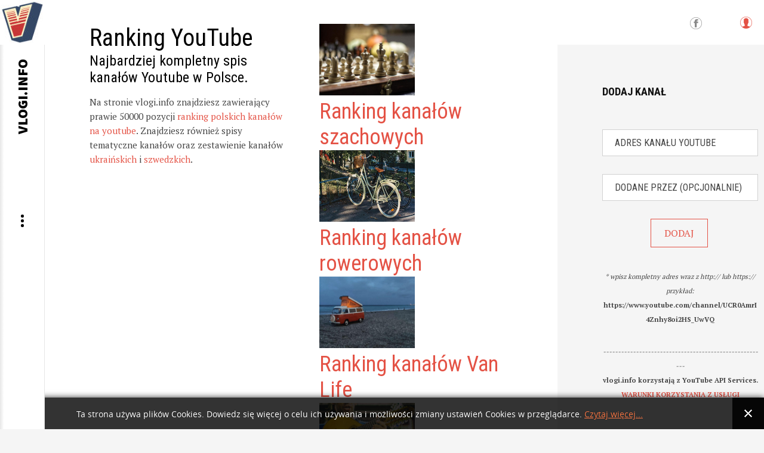

--- FILE ---
content_type: text/html; charset=utf-8
request_url: https://vlogi.info/kanal/1059777/daniel-wojtacha
body_size: 10155
content:
<!DOCTYPE html>
<html prefix="og: http://ogp.me/ns#" lang="pl-pl">
<head>
		    		<meta name="viewport" content="width=2000">
	    <base href="https://vlogi.info/kanal/1059777/daniel-wojtacha" />
	<meta http-equiv="content-type" content="text/html; charset=utf-8" />
	<meta name="keywords" content="youtube, ranking, spis, polski youtube, kanał, YT, kanał youtube" />
	<meta name="robots" content="index, follow, max-image-preview:large" />
	<meta name="author" content="pani Obserwator" />
	<meta property="og:url" content="https://vlogi.info/kanal/1059777/daniel-wojtacha" />
	<meta property="og:type" content="article" />
	<meta property="og:title" content="Daniel Wojtacha" />
	<meta property="og:description" content="Daniel WojtachaDane z symbolem &amp;#34;*&amp;#34; są opracowane przez vlogi.info i nie pochodzą z serwisu YouTube.Statystyki kanału Daniel Wojtachaaktualna pozycja w rankingu*: 48004ilość subskrypcji: 1ilość opublikowanych filmów: 1ilość wyświetleń: 17" />
	<meta name="twitter:card" content="summary" />
	<meta name="twitter:title" content="Daniel Wojtacha" />
	<meta name="twitter:description" content="Daniel WojtachaDane z symbolem &amp;#34;*&amp;#34; są opracowane przez vlogi.info i nie pochodzą z serwisu YouTube.Statystyki kanału Daniel Wojtachaaktualna pozycja w rankingu*: 48004ilość subskrypcji: 1ilość..." />
	<meta name="description" content="Daniel WojtachaDane z symbolem &amp;#34;*&amp;#34; są opracowane przez vlogi.info i nie pochodzą z serwisu YouTube.Statystyki kanału Daniel Wojtachaaktualna p..." />
	<meta name="generator" content="Joomla! - Open Source Content Management" />
	<title>Daniel Wojtacha</title>
	<link href="/kanal/1059777/daniel-wojtacha" rel="canonical" />
	<link href="https://vlogi.info/images/vlogi_info_600.png" rel="shortcut icon" type="image/vnd.microsoft.icon" />
	<link href="https://cdnjs.cloudflare.com/ajax/libs/magnific-popup.js/1.1.0/magnific-popup.min.css" rel="stylesheet" type="text/css" />
	<link href="https://cdnjs.cloudflare.com/ajax/libs/simple-line-icons/2.4.1/css/simple-line-icons.min.css" rel="stylesheet" type="text/css" />
	<link href="/templates/gk_writer/css/k2.css?v=2.14" rel="stylesheet" type="text/css" />
	<link href="https://vlogi.info//media/plg_system_info_ciacho/css/style.css" rel="stylesheet" type="text/css" />
	<link href="/media/system/css/modal.css?5fc4b00ec7c69ae98cfbe51254efae11" rel="stylesheet" type="text/css" />
	<link href="https://vlogi.info/templates/gk_writer/css/popovers.css" rel="stylesheet" type="text/css" />
	<link href="https://vlogi.info/templates/gk_writer/css/font-awesome.css" rel="stylesheet" type="text/css" />
	<link href="https://vlogi.info/templates/gk_writer/css/normalize.css" rel="stylesheet" type="text/css" />
	<link href="https://vlogi.info/templates/gk_writer/css/layout.css" rel="stylesheet" type="text/css" />
	<link href="https://vlogi.info/templates/gk_writer/css/joomla.css" rel="stylesheet" type="text/css" />
	<link href="https://vlogi.info/templates/gk_writer/css/system/system.css" rel="stylesheet" type="text/css" />
	<link href="https://vlogi.info/templates/gk_writer/css/template.css" rel="stylesheet" type="text/css" />
	<link href="https://vlogi.info/templates/gk_writer/css/menu.css" rel="stylesheet" type="text/css" />
	<link href="https://vlogi.info/templates/gk_writer/css/gk.stuff.css" rel="stylesheet" type="text/css" />
	<link href="https://vlogi.info/templates/gk_writer/css/style1.css" rel="stylesheet" type="text/css" />
	<link href="https://vlogi.info/templates/gk_writer/css/typography/typography.style1.css" rel="stylesheet" type="text/css" />
	<link href="//fonts.googleapis.com/css?family=PT+Serif:400,700&subset=latin,latin-ext" rel="stylesheet" type="text/css" />
	<link href="//fonts.googleapis.com/css?family=Roboto+Condensed:400,700,300&subset=latin,latin-ext" rel="stylesheet" type="text/css" />
	<link href="//fonts.googleapis.com/css?family=Source+Sans+Pro:900&subset=latin,latin-ext" rel="stylesheet" type="text/css" />
	<link href="https://www.vlogi.info/modules/mod_news_pro_gk5/tmpl/portal_modes/new_news_slider/style.css" rel="stylesheet" type="text/css" />
	<style type="text/css">

                        /* K2 - Magnific Popup Overrides */
                        .mfp-iframe-holder {padding:10px;}
                        .mfp-iframe-holder .mfp-content {max-width:100%;width:100%;height:100%;}
                        .mfp-iframe-scaler iframe {background:#fff;padding:10px;box-sizing:border-box;box-shadow:none;}
                    .childcontent .gkcol { width: 200px; }.paginator {
	/* margin-top: 60px; */
	/* text-align: right; */
	/* padding-right: 25px; */
}

.paginator li {
	display: inline-block;
	/* margin: 0 0 22px 0; */
	/* padding: 0; */
	/* list-style-type: none; */
}

.paginator li a {
	display: inline-block;
	border: 1px solid #e2e2e2;
	text-decoration: none;
	font-size: 13px;
	color: #555;
    width: 26px;
    text-align: center;
    line-height: 24px;
	/* border-radius: 50px; */
}
.paginator li a:hover {
	border:1px solid #e45245;
}
.paginator li.selected a {
	background-color: #e45245;
	color: #fff;
	border: 1px solid #e2e2e2;
}

div.polaroid {
  width: 200px;
  margin-left: 10px;
  margin-right: 10px;
  margin-bottom: 20px;
  background-color: white;
  box-shadow: 0 4px 8px 0 rgba(0, 0, 0, 0.2), 0 6px 20px 0 rgba(0, 0, 0, 0.19);
}

div.polaroid:hover{
    box-shadow: 0 4px 8px 0 #e45245, 0 6px 20px 0 #e45245;
}

div.polaroid img {width: 100%}

div.container {
  text-align: center;
  padding: 10px 20px;
}body,
button,
.button,
input,
select,
textarea,
.itemBody h1, 
.itemBody h2, 
.itemBody h3, 
.itemBody h4, 
.itemBody h5, 
.itemBody h6 { font-family: 'PT Serif', Arial, sans-serif; }
h1,h2,h3,h4,h5,h6,
#aside-menu,
.nspMain,
.gkTabsWrap ol li,
.itemInfo,
.itemInfoBlock,
.itemAdditionalInfo,
#gk-breadcrumb,
sup,
label,
.gkNspPM-PortfolioGrid,
#gk-footer,
#system-message,
select,
textarea,
input[type="text"],
input[type="password"],
input[type="url"],
input[type="email"],
#article-index h3,
.pagination,
#gk-right-helper { font-family: 'Roboto Condensed', Arial, sans-serif; }
#gk-logo-text { font-family: 'Source Sans Pro', Arial, sans-serif; }
.blank { font-family: Arial, Helvetica, sans-serif; }
#gk-bg { max-width: 1920px; }
#gk-right { width: 27%; }
#gk-content { width: 73%; }
.fixed-content #gk-content { max-width: 1401.6px; }
#gk-right-top-bg { left: 73%; }
.fixed-content.no-sidebar #gk-content { max-width: 1920px; }
.fixed-content #gk-right { margin-left: 73%; }

			#nsp-888 .gkItem { width: 300px; }
			@media (max-width: 1240px) {#nsp-888 .gkItem { width: 250px; }}
			@media (max-width: 960px) {#nsp-888 .gkItem { width: 200px; }}
			@media (max-width: 600px) {#nsp-888 .gkItem { width: 150px; }}
		
	</style>
	<script type="application/json" class="joomla-script-options new">{"csrf.token":"161f9d199185273c68f0958d657e28df","system.paths":{"root":"","base":""},"system.keepalive":{"interval":840000,"uri":"\/component\/ajax\/?format=json"}}</script>
	<script src="/media/jui/js/jquery.min.js?5fc4b00ec7c69ae98cfbe51254efae11" type="text/javascript"></script>
	<script src="/media/jui/js/jquery-noconflict.js?5fc4b00ec7c69ae98cfbe51254efae11" type="text/javascript"></script>
	<script src="/media/jui/js/jquery-migrate.min.js?5fc4b00ec7c69ae98cfbe51254efae11" type="text/javascript"></script>
	<script src="https://cdnjs.cloudflare.com/ajax/libs/magnific-popup.js/1.1.0/jquery.magnific-popup.min.js" type="text/javascript"></script>
	<script src="/media/k2/assets/js/k2.frontend.js?v=2.14&sitepath=/" type="text/javascript"></script>
	<script src="/media/jui/js/bootstrap.min.js?5fc4b00ec7c69ae98cfbe51254efae11" type="text/javascript"></script>
	<script src="/media/system/js/mootools-core.js?5fc4b00ec7c69ae98cfbe51254efae11" type="text/javascript"></script>
	<script src="/media/system/js/core.js?5fc4b00ec7c69ae98cfbe51254efae11" type="text/javascript"></script>
	<script src="/media/system/js/mootools-more.js?5fc4b00ec7c69ae98cfbe51254efae11" type="text/javascript"></script>
	<script src="/media/system/js/modal.js?5fc4b00ec7c69ae98cfbe51254efae11" type="text/javascript"></script>
	<script src="https://vlogi.info/templates/gk_writer/js/modernizr.js" type="text/javascript"></script>
	<script src="https://vlogi.info/templates/gk_writer/js/gk.scripts.js" type="text/javascript"></script>
	<script src="https://vlogi.info/templates/gk_writer/js/gk.menu.js" type="text/javascript"></script>
	<script src="https://vlogi.info/templates/gk_writer/js/fitvids.jquery.js" type="text/javascript"></script>
	<script src="https://vlogi.info/templates/gk_writer/js/scrollreveal.js" type="text/javascript"></script>
	<!--[if lt IE 9]><script src="/media/system/js/polyfill.event.js?5fc4b00ec7c69ae98cfbe51254efae11" type="text/javascript"></script><![endif]-->
	<script src="/media/system/js/keepalive.js?5fc4b00ec7c69ae98cfbe51254efae11" type="text/javascript"></script>
	<script src="https://vlogi.info/modules/mod_news_pro_gk5/interface/scripts/engine.jquery.js" type="text/javascript"></script>
	<script src="https://www.vlogi.info/modules/mod_news_pro_gk5/tmpl/portal_modes/new_news_slider/script.jquery.js" type="text/javascript"></script>
	<script type="application/x-k2-headers">
{"Last-Modified": "Sun, 19 Jan 2025 08:42:02 GMT", "ETag": "7330108d0529c1464a7c7740378bda6d"}
	</script>
	<script type="application/ld+json">

                {
                    "@context": "https://schema.org",
                    "@type": "Article",
                    "mainEntityOfPage": {
                        "@type": "WebPage",
                        "@id": "https://vlogi.info/kanal/1059777/daniel-wojtacha"
                    },
                    "url": "https://vlogi.info/kanal/1059777/daniel-wojtacha",
                    "headline": "Daniel Wojtacha",
                    "datePublished": "2015-11-11T11:34:26+00:00",
                    "dateModified": "2025-01-19T08:42:02+00:00",
                    "author": {
                        "@type": "Person",
                        "name": "pani Obserwator",
                        "url": "https://vlogi.info/kanal/autor/495-paniobserwator"
                    },
                    "publisher": {
                        "@type": "Organization",
                        "name": "vlogi.info",
                        "url": "https://vlogi.info/",
                        "logo": {
                            "@type": "ImageObject",
                            "name": "vlogi.info",
                            "width": "",
                            "height": "",
                            "url": "https://vlogi.info/images/vlogi_info_600.png"
                        }
                    },
                    "articleSection": "https://vlogi.info/kanal",
                    "keywords": "youtube, ranking, spis, polski youtube, kanał, YT, kanał youtube",
                    "description": "Daniel WojtachaDane z symbolem &quot;*&quot; są opracowane przez vlogi.info i nie pochodzą z serwisu YouTube.Statystyki kanału Daniel Wojtachaaktualna pozycja w rankingu*: 48004ilość subskrypcji: 1ilość opublikowanych filmów: 1ilość wyświetleń: 17",
                    "articleBody": "Daniel WojtachaDane z symbolem &quot;*&quot; są opracowane przez vlogi.info i nie pochodzą z serwisu YouTube.Statystyki kanału Daniel Wojtachaaktualna pozycja w rankingu*: 48004ilość subskrypcji: 1ilość opublikowanych filmów: 1ilość wyświetleń: 17"
                }
                
	</script>
	<script type="text/javascript">

              function info_cookie(){
                 var exdays = 14;
                 var exdate=new Date();
                 exdate.setDate(exdate.getDate() + exdays);
                 document.cookie = 'info_cookie=1;expires='+exdate.toUTCString();
                 document.getElementById('panel_cookie_dol').style.display='none';             
              }
              window.addEvent('load', function() {
                var cookies = document.cookie.split(';');
                if(!cookies.length)
                  document.getElementById('panel_cookie_dol').style.display='none'; 
               });
         
		jQuery(function($) {
			SqueezeBox.initialize({});
			initSqueezeBox();
			$(document).on('subform-row-add', initSqueezeBox);

			function initSqueezeBox(event, container)
			{
				SqueezeBox.assign($(container || document).find('a.modal').get(), {
					parse: 'rel'
				});
			}
		});

		window.jModalClose = function () {
			SqueezeBox.close();
		};

		// Add extra modal close functionality for tinyMCE-based editors
		document.onreadystatechange = function () {
			if (document.readyState == 'interactive' && typeof tinyMCE != 'undefined' && tinyMCE)
			{
				if (typeof window.jModalClose_no_tinyMCE === 'undefined')
				{
					window.jModalClose_no_tinyMCE = typeof(jModalClose) == 'function'  ?  jModalClose  :  false;

					jModalClose = function () {
						if (window.jModalClose_no_tinyMCE) window.jModalClose_no_tinyMCE.apply(this, arguments);
						tinyMCE.activeEditor.windowManager.close();
					};
				}

				if (typeof window.SqueezeBoxClose_no_tinyMCE === 'undefined')
				{
					if (typeof(SqueezeBox) == 'undefined')  SqueezeBox = {};
					window.SqueezeBoxClose_no_tinyMCE = typeof(SqueezeBox.close) == 'function'  ?  SqueezeBox.close  :  false;

					SqueezeBox.close = function () {
						if (window.SqueezeBoxClose_no_tinyMCE)  window.SqueezeBoxClose_no_tinyMCE.apply(this, arguments);
						tinyMCE.activeEditor.windowManager.close();
					};
				}
			}
		};
		
$GK_TMPL_URL = "https://vlogi.info/templates/gk_writer";

$GK_URL = "https://vlogi.info/";

	</script>
	<link rel="apple-touch-icon" href="https://vlogi.info/images/vlogi_info_600.png">
	<link rel="apple-touch-icon-precomposed" href="https://vlogi.info/images/vlogi_info_600.png">

    <!-- Google tag (gtag.js) -->
<script async src="https://www.googletagmanager.com/gtag/js?id=G-115LVL4ESQ"></script>
<script>
  window.dataLayer = window.dataLayer || [];
  function gtag(){dataLayer.push(arguments);}
  gtag('js', new Date());

  gtag('config', 'G-115LVL4ESQ');
</script>




<link rel="stylesheet" href="https://vlogi.info/templates/gk_writer/css/override.css" />

<!--[if IE 9]>
<link rel="stylesheet" href="https://vlogi.info/templates/gk_writer/css/ie/ie9.css" type="text/css" />
<![endif]-->

<!--[if IE 8]>
<link rel="stylesheet" href="https://vlogi.info/templates/gk_writer/css/ie/ie8.css" type="text/css" />
<![endif]-->

<!--[if lte IE 7]>
<link rel="stylesheet" href="https://vlogi.info/templates/gk_writer/css/ie/ie7.css" type="text/css" />
<![endif]-->

<!--[if lte IE 9]>
<script type="text/javascript" src="https://vlogi.info/templates/gk_writer/js/ie.js"></script>
<![endif]-->

<!--[if (gte IE 6)&(lte IE 8)]>
<script type="text/javascript" src="https://vlogi.info/templates/gk_writer/js/respond.js"></script>
<script type="text/javascript" src="https://vlogi.info/templates/gk_writer/js/selectivizr.js"></script>
<script type="text/javascript" src="http://html5shim.googlecode.com/svn/trunk/html5.js"></script>
<![endif]-->

	 </head>
<body data-tablet-width="1240" data-mobile-width="640" data-smoothscroll="1">	
	<script type="text/javascript">var _gaq = _gaq || []; _gaq.push(['_setAccount', 'UA-60493776-1']); _gaq.push(['_trackPageview']);(function() { var ga = document.createElement('script'); ga.type = 'text/javascript'; ga.async = true;ga.src = ('https:' == document.location.protocol ? 'https://ssl' : 'http://www') + '.google-analytics.com/ga.js';var s = document.getElementsByTagName('script')[0]; s.parentNode.insertBefore(ga, s); })();</script>	
	
	<div id="gk-bg" class="gk-clearfix">
	    <div id="gk-bg-wrap">
			<div id="gk-content">
								
								<section id="gk-top" class="gk-cols3">
					<div >
						<div class="box  gkmod-2">

<div class="custom ">

	<h1>
  Ranking YouTube
</h1>
<h3>
  Najbardziej kompletny spis kanałów Youtube w Polsce.
</h3>
<p>
  Na stronie vlogi.info znajdziesz zawierający prawie 50000 pozycji <a href="https://vlogi.info/ranking/1/ranking-popularnosci-polskich-kanalow-na-youtube">ranking polskich kanałów na youtube</a>. Znajdziesz również spisy tematyczne kanałów oraz zestawienie kanałów <a href="https://vlogi.info/tematyczny-spis-kanalow/2146000041/ranking-ukrainskich-kanalow-na-youtube">ukraińskich</a> i <a href="https://vlogi.info/tematyczny-spis-kanalow/2146000013/ranking-szwedzkich-kanalow-na-youtube">szwedzkich</a>.
</p>	
</div>
</div><div class="box  gkmod-2"><div class="gkNspPM gkNspPM-NewNewsSlider" id="nsp-888"><div class="gkListWrapper" data-arrows="1"><div class="gkList" data-interval="2500"><div class="gkItem"><div class="gkItemWrap"><a href="/tematyczny-spis-kanalow/2146000063/ranking-kanalow-szachowych" class="gkImageWrapper"><img class="gkImage" src="https://www.vlogi.info/media/k2/items/cache/8b241b753d5c4c67adfeff757e39b9f2_Generic.jpg" alt="" width="160" height="120" /></a><h2 class="gkTitle"><a href="/tematyczny-spis-kanalow/2146000063/ranking-kanalow-szachowych">Ranking kanałów szachowych</a></h2></div></div><div class="gkItem"><div class="gkItemWrap"><a href="/tematyczny-spis-kanalow/2146000066/ranking-kanalow-rowerowych" class="gkImageWrapper"><img class="gkImage" src="https://www.vlogi.info/media/k2/items/cache/ef370f34b1b8541213167981dd377179_Generic.jpg" alt="" width="160" height="120" /></a><h2 class="gkTitle"><a href="/tematyczny-spis-kanalow/2146000066/ranking-kanalow-rowerowych">Ranking kanałów rowerowych</a></h2></div></div><div class="gkItem"><div class="gkItemWrap"><a href="/tematyczny-spis-kanalow/2146000061/ranking-kanalow-van-life" class="gkImageWrapper"><img class="gkImage" src="https://www.vlogi.info/media/k2/items/cache/65d0c6ad2cd0d7913434aecb737fd07d_Generic.jpg" alt="" width="160" height="120" /></a><h2 class="gkTitle"><a href="/tematyczny-spis-kanalow/2146000061/ranking-kanalow-van-life">Ranking kanałów Van Life</a></h2></div></div><div class="gkItem"><div class="gkItemWrap"><a href="/tematyczny-spis-kanalow/2146000025/ranking-kanalow-muzycznych" class="gkImageWrapper"><img class="gkImage" src="https://www.vlogi.info/media/k2/items/cache/e16ac4aece6f2c5fb52ab95c3ee93d3c_Generic.jpg" alt="" width="160" height="120" /></a><h2 class="gkTitle"><a href="/tematyczny-spis-kanalow/2146000025/ranking-kanalow-muzycznych">Ranking kanałów muzycznych</a></h2></div></div><div class="gkItem"><div class="gkItemWrap"><a href="/tematyczny-spis-kanalow/2146000004/ranking-kanalow-wedkarskich" class="gkImageWrapper"><img class="gkImage" src="https://www.vlogi.info/media/k2/items/cache/22e75468e3e62384d2016a100a70fbdc_Generic.jpg" alt="" width="160" height="120" /></a><h2 class="gkTitle"><a href="/tematyczny-spis-kanalow/2146000004/ranking-kanalow-wedkarskich">Ranking kanałów wędkarskich</a></h2></div></div><div class="gkItem"><div class="gkItemWrap"><a href="/tematyczny-spis-kanalow/2146000030/ranking-kanalow-z-wystepami-stand-up" class="gkImageWrapper"><img class="gkImage" src="https://www.vlogi.info/media/k2/items/cache/b2f9d1478d1d4bf5e0ddc6f7fc53c328_Generic.jpg" alt="" width="160" height="120" /></a><h2 class="gkTitle"><a href="/tematyczny-spis-kanalow/2146000030/ranking-kanalow-z-wystepami-stand-up">Ranking kanałów z występami stand-up</a></h2></div></div><div class="gkItem"><div class="gkItemWrap"><a href="/tematyczny-spis-kanalow/2146000029/ranking-kanalow-droniarskich" class="gkImageWrapper"><img class="gkImage" src="https://www.vlogi.info/media/k2/items/cache/2fb4e6def59e92af770d4dbd304d67dd_Generic.jpg" alt="" width="160" height="120" /></a><h2 class="gkTitle"><a href="/tematyczny-spis-kanalow/2146000029/ranking-kanalow-droniarskich">Ranking kanałów droniarskich</a></h2></div></div><div class="gkItem"><div class="gkItemWrap"><a href="/tematyczny-spis-kanalow/2146000065/ranking-kanalow-z-wrozbami" class="gkImageWrapper"><img class="gkImage" src="https://www.vlogi.info/media/k2/items/cache/3bf1cb21d7ecbfe635606baf57d47866_Generic.jpg" alt="" width="160" height="120" /></a><h2 class="gkTitle"><a href="/tematyczny-spis-kanalow/2146000065/ranking-kanalow-z-wrozbami">Ranking kanałów z wróżbami</a></h2></div></div><div class="gkItem"><div class="gkItemWrap"><a href="/tematyczny-spis-kanalow/2146000012/ranking-kanalow-kulinarnych" class="gkImageWrapper"><img class="gkImage" src="https://www.vlogi.info/media/k2/items/cache/68a3e1dab93f99b7cbe66a6071e9bbc4_Generic.jpg" alt="" width="160" height="120" /></a><h2 class="gkTitle"><a href="/tematyczny-spis-kanalow/2146000012/ranking-kanalow-kulinarnych">Ranking kanałów kulinarnych</a></h2></div></div><div class="gkItem"><div class="gkItemWrap"><a href="/tematyczny-spis-kanalow/2146000033/ranking-kanalow-rolniczych" class="gkImageWrapper"><img class="gkImage" src="https://www.vlogi.info/media/k2/items/cache/4c8e8c896619c91abbbe5b3f6d24186d_Generic.jpg" alt="" width="160" height="120" /></a><h2 class="gkTitle"><a href="/tematyczny-spis-kanalow/2146000033/ranking-kanalow-rolniczych">Ranking kanałów rolniczych</a></h2></div></div></div></div><a href="#" class="gkPrev"><span class="fa fa-chevron-left"></span></a><a href="#" class="gkNext"><span class="fa fa-chevron-right"></span></a></div></div>
					</div>
				</section>
								
				<section id="gk-mainbody">
					<div>
											<article id="k2Container" class="itemView single-page ">            <header>
                                                        
                                    <h1>Daniel Wojtacha</h1>
                                    
                                
                                                                                
                                                                                 
                     

                                             
                                             
                       
                    
                      
                                                                                                                   
                                                                                 
                     

                                             
                                             
                       
                    
                      
                                                                                                                   
                                                                                 
                     

                                             
                                             
                       
                    
                      
                                                                                                                   
                                                                                 
                     

                                             
                                             
                       
                    
                      
                                                                                                                   
                                                                                 
                     

                                             
                                             
                       
                    
                      
                                                                                                                   
                                                                                 
                     

                                             
                                             
                       
                    
                      
                                                                                                                   
                                                                                 
                     

                                             
                                             
                       
                    
                      
                                                                                                                   
                                                                                 
                     

                                             
                                             
                       
                    
                      
                                                                                                                   
                                                                                 
                     

                                             
                                             
                       
                    
                      
                                                                                                                   
                 
                 
                                              
                
                 


                
          </header>
          
          	      <div class="itemInfo gk-clearfix">   
	          	          <div class="itemAuthor">
		            		           		                  
		           				           		
                   
                                                                                                                                                                    <img src="https://yt3.ggpht.com/ytc/AIdro_lhPCVT8AMPjLiu-vyDURVkMLr8XbOVn0OahjPVxrs=s88-c-k-c0x00ffffff-no-rj" alt="Daniel Wojtacha" />                      
                                                                                                                                                                                                                                                                                                                                   	            	

		            			            	</a>
		            			            
      		 			<span class="itemAuthorName"></span>

		            
		            	          </div>
	          
	          
	          	          
	                      
           
            <br><br>



            	          <time datetime="2015-11-11T11:34:26+00:00">
	          	<i class="fa fa-calendar"></i> 
	          	 
	          	niedziela, 19 styczeń 2025 
	          </time>
	                   
            

           
          </div>
          
          
                    
           
                    
          
                    <ul class="itemAdditionalInfo gk-clearfix">
                                                                                                   
                              </ul>
                    
          <div class="item-content">
                    <div class="itemBody"> 
                    		 
                    		                            
                                                                                          <div class="itemIntroText"> <div><h1>Daniel Wojtacha</h1></div><div><p class="gkInfo1">Dane z symbolem "*" są opracowane przez vlogi.info i nie pochodzą z serwisu YouTube.</p><div><center><a href="http://s.vlogi.info/3709fee338bccf723e924e5005c328ea" target="_blank"><img src="/images/yt_logo_rgb_light.png" alt="Daniel Wojtacha" class="pull-center" title="Daniel Wojtacha"/></a></center></div><div class="demo-typoDiv typoDesc" style="background:#f5f5f5;"><div class="demo-typo-col2"><h2 style=" margin-top: 20px; margin-bottom: 20px; padding-top: 25px;padding-left: 25px; padding-bottom: 25px;">Statystyki kanału Daniel Wojtacha</h2></div><div class="demo-typo-col2"><h2 style="background:#ffd; margin-top: 20px; margin-bottom: 20px; padding-top: 25px;padding-left: 25px; padding-bottom: 25px; color: #e45245;"><a href="https://vlogi.info/ranking/481/ranking-popularnosci-polskich-kanalow-na-youtube-strona-481#daniel-wojtacha"><i>aktualna pozycja w rankingu*: <span class="gkHighlight1" style="color: #e45245;">48004</span></i></a></br></h2></div></div><div class="demo-typoDiv typoDesc" style="background:#f5f5f5;"><div class="demo-typo-col3"><div class="demo-typo_padd"><ul class="gkBullet3"><li>ilość subskrypcji: <span class="gkHighlight1">1</span></li></ul></div></div><div class="demo-typo-col3"><div class="demo-typo_padd"><ul class="gkBullet3"><li>ilość opublikowanych filmów: <span class="gkHighlight1">1</span></li><li>ilość wyświetleń: <span class="gkHighlight1">17</span></li></ul></div></div><div class="demo-typo-col3"><div class="demo-typo_padd"><ul class="gkBullet3"></ul></div></div><div> </div>
                                                                                                                        <div class="itemFullText"> </div><br> </div>
                                                            
                                                            
                                                  </div>
                    
                                        
                                        
                                        <div class="itemBottom gk-clearfix">
                                                    
                                                    
                                                    
                                              </div>
                                        
                                        
                                        <div class="itemSocialSharing">
                                                            <div class="itemTwitterButton"> <a href="https://twitter.com/share" class="twitter-share-button" data-count="vertical">Tweet</a> 
                                        <script type="text/javascript" src="//platform.twitter.com/widgets.js"></script> 
                              </div>
                                                                                          <div class="itemFacebookButton"> 
                                        <script type="text/javascript">                                                         
								              		window.addEvent('load', function(){
									            		(function(){
									                    	if(document.id('fb-auth') == null) {
									                    		var root = document.createElement('div');
									                    		root.id = 'fb-root';
									                    		$$('.itemFacebookButton')[0].appendChild(root);
									                    			(function(d, s, id) {
									                      			var js, fjs = d.getElementsByTagName(s)[0];
									                      			if (d.getElementById(id)) {return;}
									                      			js = d.createElement(s); js.id = id;
									                      			js.src = document.location.protocol + "//connect.facebook.net/pl_PL/all.js#xfbml=1";
									                      			fjs.parentNode.insertBefore(js, fjs);
									                    			}(document, 'script', 'facebook-jssdk')); 
									                			}
									              		}());
								            		});
								            	</script>
                                        <div class="fb-like" data-width="150" data-layout="box_count" data-action="like" data-show-faces="false"></div>
                              </div>
                                                  </div>
                                        
                     
                                        
                                        
                                        
                                        <div class="itemNavigation"> 
                    	<h3>Sąsiednie kanały</h3>
                                                            <a class="button button-border itemPrevious" href="/kanal/1059775/czas-na-podroze">&laquo; Czas na podróże</a>
                                                                                          <a class="button button-border itemNext" href="/kanal/1059781/brak">brak &raquo;</a>
                                                  </div>
                                        
                     
                     
          </div>
          
                    
          </article>

<!-- JoomlaWorks "K2" (v2.14) | Learn more about K2 at https://getk2.org -->


										</div>
				</section>
				
							</div>
			
						<div id="gk-right" class="has-top-area">
								<div id="gk-right-top">				
										<a href="/component/users/?view=login&amp;Itemid=640" id="gk-login-btn" class="gk-icon-user">Log in</a>
						
					
						
					
										<div id="gk-social">
						

<div class="custom ">

	<a class="gk-icon-fb" href="https://www.facebook.com/vlogiinfo-597995346920396" target="_blank">Facebook</a>	
</div>

					</div>
						
				</div>
								
								
								<aside id="gk-sidebar">
					<div>
						<div class="box "><h3 class="header"><span>Dodaj kanał</span></h3> 

      <div class="gkPage newsletter">
        <form action="" method="post">
          <p><center><input type="url"  placeholder="Adres kanału youtube"    name="channel_url" size="50" required /></center></p> 
          <p><center><input type="text" placeholder="Dodane przez (opcjonalnie)" name="user"        size="50" /></center></p>
          <p><center><input type="submit" value="DODAJ"></center></p>
        </form>  
        <p style="text-align: center;"><sub><em>* wpisz kompletny adres wraz z http:// lub https://</br>
        przykład: </em><b>https://www.youtube.com/channel/UCR0AmrI4Znhy8oi2HS_UwVQ</b></sub></p>
        <p style="text-align: center;"><sub><em>-------------------------------------------------------</em></br>
        <b>vlogi.info korzystają z YouTube API Services.</b></br>
        <a href="https://www.youtube.com/t/terms" target="_blank"><b>WARUNKI KORZYSTANIA Z USŁUGI</b></a></sub></p>
      </div>

      
    </div><div class="box ">

<div class="custom ">

	<p>
Dodajac kanał korzystasz z API udostępnionego przez YouTube jednocześnie wyrażasz zgodę na przestrzeganie <a href="https://www.youtube.com/t/terms"> warunków korzystania z usługi YouTube</a>.
</p>
	
</div>
</div><div class="box latest-posts-right">	<div class="nspMain latest-posts-right" id="nsp-nsp-886" data-config="{
				'animation_speed': 400,
				'animation_interval': 5000,
				'animation_function': 'Fx.Transitions.Expo.easeIn',
				'news_column': 1,
				'news_rows': 3,
				'links_columns_amount': 1,
				'links_amount': 3
			}">		
				
					<div class="nspArts bottom" style="width:100%;">
								<div class="nspArtScroll1">
					<div class="nspArtScroll2 nspPages3">
																	<div class="nspArtPage active nspCol3">
																				<div class="nspArt nspCol1" style="padding:32px 0;">
								<a href="/faq/19003/jak-zglosic-kanal-youtube-do-zestawienia-kanalow-tematycznych" class="nspImageWrapper tright fnone gkResponsive"  style="margin:0;" target="_self"><img  class="nspImage" src="https://vlogi.info/modules/mod_news_pro_gk5/cache/k2.items.cache.a48d2754674b70dc133775fbb0b60c39_XSnsp-886.jpg" alt="Jak zgłosić kanał youtube do zestawienia kanałów tematycznych?"  /></a><div class="gkArtContentWrap"><h4 class="nspHeader tright fnone has-image"><a href="/faq/19003/jak-zglosic-kanal-youtube-do-zestawienia-kanalow-tematycznych"  title="Jak zgłosić kanał youtube do zestawienia kanałów tematycznych?" target="_self">Jak zgłosić kanał youtube do zestawie&hellip;</a></h4></div>							</div>
												</div>
																</div>

									</div>
			</div>
		
				
			</div>
</div><div class="box "><h3 class="header"><span>5 ostatnio dodanych kanałów</span></h3>

<div class="custom ">

	<ul>	<li>		<a href='https://vlogi.info/kanal/1248142/victoria-dziennik-zaloby' rel='next' title='Victoria dziennik żałoby'>Victoria dziennik żałoby</a><br />		<span style='font-size: 8pt;'><em>&nbsp; &nbsp; &nbsp;kanal dodany przez </em><span style='color: #e45245;'><strong><em>anonim</em></strong></span></span>	</li>	<li>		<a href='https://vlogi.info/kanal/1248140/najczeleq' rel='next' title='Najczeleq'>Najczeleq</a><br />		<span style='font-size: 8pt;'><em>&nbsp; &nbsp; &nbsp;kanal dodany przez </em><span style='color: #e45245;'><strong><em>anonim</em></strong></span></span>	</li>	<li>		<a href='https://vlogi.info/kanal/1248139/prawidlowe-odzywianie' rel='next' title='Prawidłowe Odżywianie'>Prawidłowe Odżywianie</a><br />		<span style='font-size: 8pt;'><em>&nbsp; &nbsp; &nbsp;kanal dodany przez </em><span style='color: #e45245;'><strong><em>anonim</em></strong></span></span>	</li>	<li>		<a href='https://vlogi.info/kanal/1248138/first-on-track' rel='next' title='First On Track'>First On Track</a><br />		<span style='font-size: 8pt;'><em>&nbsp; &nbsp; &nbsp;kanal dodany przez </em><span style='color: #e45245;'><strong><em>anonim</em></strong></span></span>	</li>	<li>		<a href='https://vlogi.info/kanal/1248136/oko?oj?zykowo-axpolski' rel='next' title='OKOŁOJĘZYKOWO (ax.polski)'>OKOŁOJĘZYKOWO (ax.polski)</a><br />		<span style='font-size: 8pt;'><em>&nbsp; &nbsp; &nbsp;kanal dodany przez </em><span style='color: #e45245;'><strong><em>anonim</em></strong></span></span>	</li></ul>	
</div>
</div><div class="box latest-posts-right"><h3 class="header"><span>Rocznice</span></h3>	<div class="nspMain latest-posts-right" id="nsp-nsp-843" data-config="{
				'animation_speed': 400,
				'animation_interval': 5000,
				'animation_function': 'Fx.Transitions.Expo.easeIn',
				'news_column': 1,
				'news_rows': 3,
				'links_columns_amount': 1,
				'links_amount': 3
			}">		
				
					<div class="nspArts bottom" style="width:100%;">
								<div class="nspArtScroll1">
					<div class="nspArtScroll2 nspPages1">
																	<div class="nspArtPage active nspCol1">
																				<div class="nspArt nspCol1 nspFeatured" style="padding:32px 0;">
								<div class="gkArtContentWrap"><h4 class="nspHeader tright fnone"><a href="/rocznice/20022/22-stycznia"  title="22 stycznia" target="_self">22 stycznia</a></h4></div>							</div>
																															<div class="nspArt nspCol1 nspFeatured" style="padding:32px 0;">
								<div class="gkArtContentWrap"><h4 class="nspHeader tright fnone"><a href="/rocznice/20021/21-stycznia"  title="21 stycznia" target="_self">21 stycznia</a></h4></div>							</div>
																															<div class="nspArt nspCol1 nspFeatured" style="padding:32px 0;">
								<div class="gkArtContentWrap"><h4 class="nspHeader tright fnone"><a href="/rocznice/20020/20-stycznia"  title="20 stycznia" target="_self">20 stycznia</a></h4></div>							</div>
												</div>
																</div>

									</div>
			</div>
		
				
			</div>
</div><div class="box latest-posts-right">	<div class="nspMain latest-posts-right" id="nsp-nsp-878" data-config="{
				'animation_speed': 400,
				'animation_interval': 5000,
				'animation_function': 'Fx.Transitions.Expo.easeIn',
				'news_column': 1,
				'news_rows': 3,
				'links_columns_amount': 1,
				'links_amount': 3
			}">		
				
					<div class="nspArts bottom" style="width:100%;">
								<div class="nspArtScroll1">
					<div class="nspArtScroll2 nspPages3">
																	<div class="nspArtPage active nspCol3">
																				<div class="nspArt nspCol1" style="padding:32px 0;">
								<div class="gkArtContentWrap"><h4 class="nspHeader tright fnone"><a href="/polityka-prywatnosci/19004/ciasteczka-cookies"  title="Ciasteczka - cookies" target="_self">Ciasteczka - cookies</a></h4></div>							</div>
																															<div class="nspArt nspCol1" style="padding:32px 0;">
								<div class="gkArtContentWrap"><h4 class="nspHeader tright fnone"><a href="/polityka-prywatnosci/19002/informacje-o-youtube-api"  title="Informacje o YouTube API" target="_self">Informacje o YouTube API</a></h4></div>							</div>
																															<div class="nspArt nspCol1" style="padding:32px 0;">
								<div class="gkArtContentWrap"><h4 class="nspHeader tright fnone"><a href="/polityka-prywatnosci/19001/ochrona-danych-osobowych"  title="Ochrona danych osobowych" target="_self">Ochrona danych osobowych</a></h4></div>							</div>
												</div>
																</div>

									</div>
			</div>
		
				
			</div>
</div>
					</div>
				</aside>
								
							    
			    
<div id="gkPopupLogin">
          <div class="gkPopupWrap">
                    <div id="loginForm">
                              <h3><span>Log in</span> </h3>
                              <div class="clear overflow">
                                                                                          <form action="https://vlogi.info/kanal/1059777/daniel-wojtacha" method="post" id="login-form" class="form-inline">
          <fieldset class="userdata">
                    <p>
                              <input id="modlgn-username" type="text" name="username" class="inputbox"  size="24" placeholder="Użytkownik" />
                    </p>
                    <p>
                              <input id="modlgn-passwd" type="password" name="password" class="inputbox" size="24" placeholder="Hasło" />
                    </p>
                                        <div id="form-login-remember">
                              <input id="modlgn-remember" type="checkbox" name="remember" class="inputbox" value="yes"/>
                              <label for="modlgn-remember">Zapamiętaj</label>
                    </div>
                                        <div id="form-login-forgot"> <a href="/component/users/?view=reset&amp;Itemid=640"> Nie pamiętasz hasła?</a> <a href="/component/users/?view=remind&amp;Itemid=640"> Nie pamiętasz nazwy?</a> </div>
                    <div id="form-login-buttons">
                              <input type="submit" name="Submit" class="button invert" value="Zaloguj" />
                    </div>
                    <input type="hidden" name="option" value="com_users" />
                    <input type="hidden" name="task" value="user.login" />
                    <input type="hidden" name="return" value="aHR0cHM6Ly92bG9naS5pbmZvL2thbmFsLzEwNTk3NzcvZGFuaWVsLXdvanRhY2hh" />
                    <input type="hidden" name="161f9d199185273c68f0958d657e28df" value="1" />                    
          </fieldset>
          <div class="posttext">  </div>
</form>

                                                                                                                                  <a class="button full" href="https://vlogi.info/index.php?option=com_users&amp;view=registration">create an account</a>
                                                                                                                       
                              </div>
                    </div>
          </div>
</div>
		    </div>
		    		</div>
    </div>
    
    

<!-- +1 button -->

<!-- twitter -->


<!-- Pinterest script --> 
   	
   	<nav id="aside-menu">
   		<div id="gk-header">
   		       		    <a href="https://vlogi.info/" id="gk-logo">
   		    	<img src="/images/vlogi_info_75.jpg" alt="Homepage" />
   		    </a>
   		       		    
   		       			
   			   			<a href="https://vlogi.info/" class="inverse" id="gk-logo-text" ><span style="margin-left: -100px;">vlogi.info</span></a>
   			   			
   			<span id="gk-menu-button"><span>Open Menu</span></span>
   			
   			   
   			   	   			   	<a href="#gk-right" id="gk-right-helper" class="inverse" title="Show sidebar"><i class="gk-icon-sidebar-solid"></i></a>
   			   	   			   		</div>
   		
   		<div class="overthrow">
   			   			
   						<div class="gk-aside-menu">
<ul class="gkmenu level0"><li  class="first"><a href="https://vlogi.info/"  class=" first"  title=" Home Menu Item" >Strona Głowna</a></li><li ><a href="/ranking"    >Ranking</a></li><li ><a href="/tematyczny-spis-kanalow"    >Tematyczny spis kanałów</a></li><li ><a href="/rocznice"    >Rocznice</a></li><li  class="active"><a href="/kanal"  class=" active"   >Kanały</a></li><li ><a href="/kanaly-usuniete"    >Kanały usunięte</a></li><li ><a href="/polityka-prywatnosci"    >Polityka Prywatności</a></li><li ><a href="/faq"    >FAQ</a></li><li  class="last"><a href="/kontakt"  class=" last"   >Kontakt</a></li></ul>
</div>			   			
   			   			
   			   			<div id="gk-copyrights">
   				

<div class="custom ">

	<p>© 2019 <a title="vlogi.info" href="http://vlogi.info/">vlogi.info</a> Wszystkie prawa zastrzeżone.</p>	
</div>

   			</div>
   			   			
   			   			
   			   			
   			   		</div>
   	</nav>	
   	
       
	   		   	<div id="gk-right-top-bg"></div>
	   	   	   		
	<script>
		if(window.getSize().x > 600) {
			document.getElements('.gkNspPM-GridNews figure').each(function(item, i) {
				if(item.hasClass('inverse')) {
					item.setProperty('data-scroll-reveal', 'enter right over .5s and wait '+(i * 0.25)+'s');
				} else {
					item.setProperty('data-scroll-reveal', 'enter left over .5s and wait '+(i * 0.25)+'s');
				}
			});
			
			window.scrollReveal = new scrollReveal();
		}
		
		jQuery(document).ready(function(){
		    // Target your .container, .wrapper, .post, etc.
		    jQuery("#gk-bg").fitVids();
		});
	</script>
	
	
<div id="panel_cookie_dol" class="panel_cookie"><div class="tresc"><h4>Informacje o plikach cookie</h4><p>Ta strona używa plików Cookies. Dowiedz się więcej o celu ich używania i możliwości zmiany ustawień Cookies w przeglądarce. <a href="/component/content/article?id=122&amp;Itemid=809">Czytaj więcej...</a></p></div><input type="button" id="ukryj" value="Zamknij" onclick="info_cookie();"/></div></body>
</html>

--- FILE ---
content_type: text/css
request_url: https://vlogi.info/templates/gk_writer/css/joomla.css
body_size: 6656
content:
/*
#------------------------------------------------------------------------
# Writer - #8 2014 Joomla! template (for Joomla 2.5)
#
# Copyright (C) 2007-2014 Gavick.com. All Rights Reserved.
# License: Copyrighted Commercial Software
# Website: http://www.gavick.com
# Support: support@gavick.com
*/

select,
textarea,
input[type="text"],
input[type="password"],
input[type="url"],
input[type="email"] {
	background: #fff;
	border: 1px solid #d1d1d1;
	color: #444;
	font-size: 16px;
	line-height: 1.7;
	height: 45px !important;
	padding: 10px 20px !important;
	max-width: 100%!important;
}
input::-webkit-input-placeholder, textarea::-webkit-input-placeholder {
 color:#444;
 font-size: 16px;
 font-weight: 400;
 text-transform: uppercase;
}
input::-moz-placeholder, textarea::-moz-placeholder {
 color:#444;
 font-size: 16px;
 font-weight: 400;
 opacity: 1;

}
input:-ms-input-placeholder, textarea:-ms-input-placeholder {
 color:#444;
 font-size: 16px;
 font-weight: 400;
 text-transform: uppercase;
}
input:-moz-placeholder, textarea:-moz-placeholder {
 color:#444;
 font-size: 16px;
 font-weight: 400;
 opacity: 1;
 text-transform: uppercase;
}
textarea {
	height: auto!important;
	max-width: 100%!important;
	padding: 24px
}
legend { color: #1B1D1F; }
select {
	height: inherit;
	padding: 6px;
	font-family: Arial, sans-serif;
	font-size: 14px;
	height: 46px;
	line-height: 46px;
	padding: 12px;
}
html.-moz-select { padding: 3px 5px }
input[type="text"]:focus,
input[type="password"]:focus,
input[type="url"]:focus,
input[type="email"]:focus,
textarea:focus { background: #fffef4; }

button,
.button,
.btn,
input.button,
span.button,
button.button,
div.button,
input[type="submit"],
input[type="button"],
.pagenav-prev a,
.pagenav-next a,
.prev a,
.next a,
.button.invert:active,
.button.invert:focus,
.button.invert:hover,
.readon,
#member-profile .media-preview .hasTipPreview {
	-webkit-appearance: none;
	background: transparent;
	border: 1px solid #e45425;
	color: #e45245!important;
	cursor: pointer;
	display: inline-block;
	font-size: 16px;
	font-weight: normal;
	height: auto;
	line-height: 46px;
	margin: 0 5px 2px 2px;
	padding: 0 22px;
	text-align: center;
	text-transform: none;
	-webkit-transition: all .3s ease-out;
	-moz-transition: all .3s ease-out;
	-o-transition: all .3s ease-out;
	transition: all .3s ease-out;
}
button:hover,
.button:hover,
input.button:hover,
span.button:hover,
button.button:hover,
div.button:hover,
input[type="submit"]:hover,
input[type="button"]:hover,
.pagenav-prev a:hover,
.pagenav-next a:hover,
.prev a:hover,
.next a:hover,
.button.invert,
.readon:active,
.readon:focus,
.readon:hover {

	border: 1px solid #999;
	color: #4c4c4c!important;
}
input[type=checkbox],
.checkbox,
input[type=radio],
.radio {
	background: transparent!important;
	border: none!important;
	height: auto!important;
	margin-top: 7px!important
}
select[size] { height: auto }
select[size="1"] {
	height: 46px;
	line-height: 46px;
}
.button.full { background: #a8ce86; border-color: #a8ce86; color: #fff !important;}
.button.full:hover { background: #98b57e !important; border-color:#98b57e; }

.invalid {
	background: #fffef4;
	border: 1px solid #e25527!important;
	color: #000
}
.invalid-input {
	background: #ffe6e6!important;
	border: 1px solid #ff5050!important;
}
label {
	color: #111;
	font-size: 14px;
	font-weight: 400;
	padding: 0 6px 0 0;
}
label.invalid {
	background: #fff;
	border: none!important;
	color: #e25527!important
}

.icon-arrow-up-3,
.icon-arrow-down-3 {
	font-family: "FontAwesome";
	margin-left: 6px;
}

.icon-arrow-up-3:before {
	content: "\f0d8";
}

.icon-arrow-down-3:before {
	content: "\f0d7";
}

.icon-print,
.icon-envelope,
.item-page .icon-edit {
	font-family: "FontAwesome";
}

.icon-print:before {
	content: "\f02f";
}

.item-page .icon-edit:before {
	content: "\f044";
}

.icon-envelope:before {
	content: "\f003";
}

fieldset.filters > div > * {
	float: left;
	margin-right: 10px
}
.filters.btn-toolbar .icon-search:before,
.filters.btn-toolbar .icon-remove:before {
	font-family: "FontAwesome";
	content: "\f002";
}
.filters.btn-toolbar .icon-remove:before {
	content: "\f00d";
}
fieldset.filters > div > label { margin-top: 6px; }
section > header {
	margin: 0 0 64px;
	padding: 0;
}
section > header div p {
	font-size: 13px;
	font-weight: 300;
	line-height: 1;
	text-transform: uppercase
}
.item-content img,
header img,
#k2Container img {
	height: auto!important;
	max-width: 100%!important
}
section.category .children,
section.blog .children {
	clear: both;
	margin-top: 50px
}
section.categories-list ul ul { }
section.categories-list ul ul li {
	border-bottom: 1px solid #e5e5e5;
	border-left: 3px solid #e45425;
	padding-left: 16px
}
section.categories-list ul ul li:first-child,
section.blog .items-row article header li {
	border-bottom: none;
	border-top: none
}
section.categories-list li > div p,
section.category .children li > div p,
section.blog .children li > div p { margin: .5em 0 }
section.categories-list li > dl,
section.category .children li > dl,
section.blog .children li > dl {
	color: #999;
	float: right;
	font-size: 11px;
	margin: 0
}
section.categories-list li > dl > dt,
section.category .children li > dl > dt,
section.blog .children li > dl > dt { float: left }
section.categories-list li > dl > dd,
section.category .children li > dl > dd,
section.blog .children li > dl > dd {
	float: left;
	font-weight: 700;
	margin-left: 5px
}
section.category .children h3,
section.blog .children h3 {
	color: #111;
	font-size: 18px;
	font-weight: bold;
}
section.category .children li,
section.blog .children li {
	border: none;
	font-weight: 400;
	overflow: hidden;
	padding: 20px 0 0;
}
.filters .display-limit select {
	display: inline!important;
	float: none
}
table {
	border: 1px solid #e5e5e5;
	font-size: 18px;
	margin-bottom: 20px;
	width: 100%
}
th {
	color: #111;
	font-weight: bold;
	padding: 10px 20px;
	text-align: left;
}
th a,
.list-author a { color: #111; }
th a:hover,
.list-author a:hover { color: #e45425; }
td.list-title { font-weight: 400 }
tbody tr td {
	color: #4c4c4c;
	padding: 5px 20px;
}
tbody tr:nth-child(even) td { background: #f5f5f5; }
tbody tr td p { margin: .5em 0 }
tbody tr td a,
section.category .children li a { color: #e45425 }
tbody tr td a:hover,
section.category .children li a:hover { color: #111 }
section.blog .items-row {
	clear: both;
	margin-bottom: 0px;
	overflow: hidden
}
section.blog-featured .items-row {
	margin-top: 40px;
	margin-bottom: 0;
}
.blog-featured article { padding: 52px 0 0 0; }
section.blog-featured .items-row:first-child { margin-top: 0; }
section.blog .items-row.cols-2 header h2,
section.blog-featured .items-row.cols-2 header h2 { font-size: 28px; }
.items-more {
	clear: both;
	padding: 50px 0 0;
}
.items-more h3 {
	font-size: 18px;
	font-weight: 600;
	padding: 0 0 12px;
	text-transform: uppercase
}
.items-more ol { margin: 12px 0 0 }
.items-more ol a { color: #888 }
.items-more ol a:hover { color: #e45245 }
.items-leading > div {
	clear: both!important;
	margin-top: 50px;
}
.items-leading > div:first-child { margin-top: 0; }
/* Article */
article,
article > section { position: relative }
article aside {
	display: block;
	float: left;
	font-size: 13px;
	padding-top: 24px;
	padding-bottom: 24px;
	text-align: center;
	width: 90px
}
article aside.itemAsideInfo > img,
article aside.itemAsideInfo > ul li { margin: 0 0 22px }
article aside.itemAsideInfo p,
article aside.itemAsideInfo li.itemPrintEmail a {
	color: #444;
	font-weight: 400;
	margin: 0 0 2px
}
article header {
	margin: 0 0 24px;
	position: relative;
	width: 100%
}
li.print-icon,
li.email-icon { }
li.print-icon a,
li.email-icon a {
	position: relative;
	top: 3px;
}
article header.itemHasImage { position: relative }
article header.itemHasImage h1 {
	background: rgba(0,0,0,0.8);
	bottom: 36px;
	left: 0;
	line-height: 1.1;
	padding: 10px 16px;
	position: absolute;
	width: 65%;
	z-index: 1;
	color: #fff;
}
article header.itemHasImage h1 a { color: #fff!important; }
article header.itemHasImage h1 a:active,
article header.itemHasImage h1 a:focus,
article header.itemHasImage h1 a:hover { color: #e45425!important; }
.blog article,
.blog-featured article {
	margin-bottom: 20px!important;
	padding-top: 48px!important;
}
.blog .itemBody,
.blog-featured .itemBody { margin: 0; }
.blog .leading > article:first-child,
.blog-featured .leading > article:first-child,
.blog .leading-0 > article:first-child,
.blog-featured .leading-0 > article:first-child {
	border-top: none;
	padding-top: 0!important;
}
.blog .items-row:first-child article:first-child,
.blog-featured .items-row:first-child article:first-child { padding-top: 0!important; }
.blog .cols-1:first-child article,
.blog .cols-2 article:first-child,
.blog-featured .cols-1:first-child article,
.blog-featured .cols-2 article:first-child { border-top: none; }
.blog article p.readmore,
.blog-featured article p.readmore { margin-top: 50px; }
.blog article p.readmore a,
.blog-featured article p.readmore a {
	display: inline-block!important;
	float: none!important;
}
h1.header,
h2.header {
	border-top: 1px solid #e5e5e5;
	font-size: 36px;
	padding-top: 32px;
}
h2.header {
	padding-bottom: 32px;
}
article header h1,
article header h2 {
	font-size: 62px;
	line-height: 1.2;
	font-weight: normal;
	margin: 0;
	padding: 16px 0;
	text-align: left;
	text-transform: uppercase;
}
article header h2 { font-size: 32px; }
article header h2 a { color: #000 }
article header h2 a:hover { color: #e45425 }
article.item-page ul.content-links li { background: none }
.img-intro-none { float: none }
.img-intro-none img {
	float: none!important;
	margin: 0 auto
}
.img-fulltext-none,
.img-fulltext-left,
.img-fulltext-right {
	float: none;
	margin: 0;
	overflow: hidden;
	position: relative
}
.img-fulltext-none img,
.img-fulltext-left img,
.img-fulltext-right img {
	display: block;
	height: auto!important;
	max-width: 100%!important;
	width: 100%!important
}
p.img_caption {
	display: block;
	color: #999;
	padding: 8px 0 0;
	font-size: 11px;
}
section.blog div.img_caption img.caption {
	display: block;
	float: none!important
}
.item-page ul { list-style-type: none }
.item-page .item-meta time {
	color: #999;
	font-size: 13px;
	font-style: italic;
	font-weight: 300;
}
.itemAuthorComContent { padding-top: 16px; }
.edit fieldset > div {
	clear: both;
	padding: 5px 0
}
.edit fieldset > div label {
	display: block;
	float: left;
	min-width: 120px
}
.login-fields label,
#member-registration dt,
#user-registration dt {
	display: inline-block;
	float: left;
	line-height: 30px;
	min-width: 170px
}
#member-registration dt {
	clear: both;
}

#member-registration #jform_captcha {
	display: inline-block;
}

.login ul li {
	display: inline-block;
	margin: 0 24px 0 0;
	font-size: 16px;
}
.login button,
span#fb-auth { margin: 20px 20px 0 0; }
.login-fields > input {
	display: block;
	margin: 0 0 10px;
}
.login ul {
	border-top: 1px solid #e5e5e5;
	padding: 12px 0 0;
	margin: 40px 0
}
.reset button,
.remind button,
#member-registration button,
#member-registration .button {
	display: inline-block;
	float: none;
}
.profile dl { margin: 32px 0; }
.profile dt {
	clear: both;
	color: #444;
	float: left;
	font-size: 14px;
	font-weight: 400;
	min-width: 200px;
}
.contact .bigtitle {
	margin: 0 0 32px 0;
	width: 100%;
}
.contact-details { margin: 30px 0 }
.contact-address {
	float: left;
	width: 50%
}
.contact-contactinfo { }
.contact-form dl {
	float: left;
	width: 50%;
}
.contact-form dd { margin: 0 }
.contact-form legend {
	color: #999;
	font-size: 12px;
	margin: 0 0 24px;
}
.contact-form .button.validate {
	clear: both;
	margin: 20px 0 0 0;
}
.contact-form input {
	margin: 6px 0 0;
	width: 80%
}
.contact-form textarea {
	height: 202px;
	width: 100%;
}
dt.inline,
dd.inline {
	display: inline-block!important;
	float: left!important;
	margin: 12px 0 0;
	width: auto!important
}

dt.custom:before,
dt.custom:after {
	content: "";
	display: table;
	clear: both;
}

.contact h3 {
	clear: both;
	font-size: 24px;
	margin: 0;
	padding: 52px 0 0;
}
.jicons-text {
	font-size: 14px;
	font-weight: 700;
}
.contact-miscinfo {
	clear: both;
	border-top: 1px solid #e5e5e5;
	display: inline-block;
	font-size: 18px;
	margin: 40px 0 0;
	padding: 40px 0 0;
}
#jform_contact_email_copy { margin-left: 10px }
section.newsfeed > ol { list-style: none }
section.newsfeed > ol > li {
	border-top: 1px solid #e5e5e5;
	padding: 24px 0 0
}
section.newsfeed > ol > li > a { font-size: 42px }
section.contentpane iframe { border: 1px solid #e5e5e5; }
.tip-wrap { z-index: 1; }
.tooltip {
	background: #fff;
	border: 1px solid #ccc;
	left: 80px!important;
	max-width: 350px;
	min-width: 160px;
	padding: 8px;
	position: absolute!important;
	opacity: 1;
	z-index: 100000;
}
.tooltip-inner strong {
	background: #e45425;
	color: #fff;
	font-size: 14px;
	font-weight: 700;
	line-height: 20px;
	padding: 5px 15px;
	width: 100%;
	clear: both;
	display: block;
	-webkit-box-sizing: border-box;
	-moz-box-sizing: border-box;
	box-sizing: border-box;
}
.tooltip-inner {
	color: #555;
	font-size: 12px;
	padding: 5px 0
}
#system-message {
	margin: 0;
	position: relative;
}
#system-message a.close,
#system-message h4.alert-heading {
	display: none;
}
#system-message p {
	margin: 0;
	padding: 0;
	text-align: center;
	font-size: 16px;
}
#system-message dd ul { list-style: none!important }
#system-message dd ul,
#system-message dd ul li { line-height: 1; }
#system-message dd {
	background: #000;
    color: #fff;
    font-size: 12px;
    font-weight: bold;
    line-height: 24px;
    margin: 0;
    min-height: 24px;
    padding: 28px 10px;
    text-align: center;
}
#system-message dd.error {
	background: #e45425;
	color: #fff;
}
#system-message dd.notice {
	background: #fdca19;
	color: #000;
}
#system-message-container {
	margin: 0;
	padding: 0;
}
.item-page > div.pagination,
.pagination ul li:before { display: none!important }
.pagination {
	border-top: 1px solid #e5e5e5;
	clear: both;
	margin: 100px 0 0;
	padding: 40px 0 0;
	text-align: center;
}
.pagination ul li {
	color: #999;
	cursor: default;
	display: inline-block;
	margin: 0;
	padding: 0 !important
}
.pagination ul li a,
.pagination ul li span {
	background: #e45425;
	border: 1px solid #e45425;
	border-radius: 2px;
	-moz-border-radius: 2px;
	-webkit-border-radius: 2px;
	color: #fff;
	display: block;
	font-size: 12px;
	font-weight: 600;
	margin: 3px 7px 3px 0;
	min-width: 60px;
	padding: 10px;
	text-align: center;
	text-transform: uppercase;
}
.pagination ul li span {
	border-color: #e5e5e5;
	background: transparent;
	color: #888
}
.pagination ul li a:hover {
	background: #000;
	border-color: #000
}
.pagination ul li.counter {
	color: #999;
	display: block;
	font-size: 12px;
	line-height: 38px;
	margin: 20px 0 0
}
ul.pager,
ul.pagenav {
	margin: 0;
	overflow: hidden;
	padding: 0
}
.login-fields label,
.login-fields > input,
#member-registration dt,
#member-registration dd { padding: 0 0 10px 0; }
#member-registration dd label { padding: 0; }
.login-fields > input,
#member-registration dd { min-width: 400px }
.login-fields > input,
#member-registration dd:after {
	content: '\A';
	white-space: pre;
}
#member-registration legend {
	display: block;
	width: 100%;
}
.bannergroup:first-line,
.bannergroup_text:first-line {
	font-size: 16px;
	line-height: 3;
	font-weight: 500;
}
div.banneritem {
	border-top: 1px solid #e5e5e5;
	font-size: 14px;
	padding: 8px 0
}
div.banneritem a {
	font-size: 14px;
	margin-bottom: 3px;
}
div.bannerfooter {
	border-top: 1px solid #e5e5e5;
	color: #e45425;
	font-size: 12px;
	padding: 5px 5px 0 0;
	text-align: right
}
#dynamic_recaptcha_1,
#recaptcha_area {
	max-width: 480px;
	min-height: 140px
}
#gkMainbody #dynamic_recaptcha_1,
#gkMainbody #recaptcha_area { margin-bottom: 10px }
.pane-sliders .panel h3 {
	border-top: 1px solid #e5e5e5;
	font-size: 16px;
	font-weight: bold;
	line-height: 32px;
	margin: -1px 0 0;
	padding: 8px 0;
	text-transform: uppercase
}
.pagenavcounter {
	color: #999;
	font-size: 14px;
	text-align: right;
}
.article-index {
	border-left: 1px solid #e5e5e5;
	float: right;
	margin: 0 0 30px 72px;
	padding: 0 0 0 40px;
	width: auto
}
.article-index h3 {
	font-size: 18px;
	font-weight: bold;
	line-height: 1;
	margin: 0 0 -8px;
	text-transform: uppercase
}
.article-index li { padding: 0 }
.article-index li a.active { color: #999; }
.article-index li:first-child {
	border-top: none;
	margin-top: 10px
}
.article-index li:before { display: none }
dl#tabs,
dl.tabs { overflow: hidden; }
dl#tabs dt.tabs,
dl.tabs dt.tabs { float: left; }
dl#tabs dt.tabs span h3,
dl.tabs dt.tabs span h3 {
	border: 1px solid transparent;
	font-size: 14px;
	font-weight: bold;
	padding: 15px;
	text-align: center;
	text-transform: uppercase;
}
dl#tabs dt.tabs.open span h3,
dl.tabs dt.tabs.open span h3 { border: 1px solid #e45425; }
dd.tabs { margin: 0 }
dl#tabs dt.tabs.open span h3 a:hover,
dl.tabs dt.tabs.open span h3 a:hover,
dl#tabs dt.tabs.open span h3 a:focus,
dl.tabs dt.tabs.open span h3 a:focus { color: #e45425 }
dl#tabs dt.tabs h3:hover a,
dl.tabs dt.tabs h3:hover a { cursor: pointer }
#search-searchword {
	height: 50px !important;
	width: 80%
}
#searchForm label.ordering {
	margin-top: -4px!important;
}
#searchForm fieldset input[type="radio"],
#searchForm fieldset input[type="checkbox"] { margin-top: 11px!important }
#search-form fieldset.word label,
#search-form fieldset.word input,
#search-form fieldset.word button {
	float: left;
	margin-right: 5px
}
#searchForm label,
#searchForm input,
#finder-search input {
	float: left;
	margin: 0 12px 0 0!important;
}
#searchForm .word input,
#searchForm .word button {
	display: inline-block;
	float: none;
	margin: 0 auto;
}
fieldset.phrases,
fieldset.only {
	font-size: 14px;
	font-weight: 700;
	line-height: 36px;
	padding: 0;
}
#searchForm fieldset.word { margin: 0 0 30px; }
#searchForm fieldset legend {
	float: left;
	line-height: 32px;
	padding: 0 24px 0 0
}
#searchForm .form-limit select {
	position: relative;
	top: -10px;
}
.form-limit {
	float: right;
	margin: 24px 0 0
}
.result-category,
.result-created {
	color: #888;
	display: inline-block;
	font-size: 12px;
	margin: 0;
	padding: 0 0 8px
}
.result-title {
	clear: both;
	font-weight: 400;
	margin: 12px 0 0;
}
.result-text {
	border-bottom: 1px solid #e5e5e5;
	font-size: 16px;
	padding: 0 0 20px;
	margin: 0 0 20px;
}
#advanced-search-toggle {
	display: block;
	font-size: 11px;
	padding: 10px 0;
	text-align: center
}
.advanced-search-tip {
	border-bottom: 1px solid #e5e5e5;
	border-top: 1px solid #e5e5e5;
	font-size: 12px;
	margin: 0 0 24px;
	padding: 12px 0
}
.advanced-search-tip p { margin: 0 }
#finder-filter-select-list label {
	clear: both;
	float: left;
	font-size: 12px;
	line-height: 36px;
	min-width: 140px
}
#finder-filter-select-list li {
	overflow: hidden;
	padding: 0
}
#search-query-explained {
	border-bottom: 1px solid #e5e5e5;
	font-size: 11px;
	padding: 10px 0
}
#search-result-empty h2 { font-size: 18px }
.autocompleter-queried { color: #e45425!important }
div.search-pages-counter {
	font-size: 12px;
	font-style: italic;
	text-align: center
}
.search-results .highlight {
	background-color: #ffc;
	font-weight: 400;
	padding: 1px 4px
}
.archive article {
	border-top : 1px solid #e5e5e5;
	padding: 32px 0 0;
	margin: 0 !important
}
.archive article header h1 {
	font-size: 24px;
	font-weight: 400;
}
.archive .filter-search select,
.archive .filter-search button {
	display: inline-block;
	float: none;
}
.img-intro-left,
.img-intro-right,
.img-intro-center {
	margin-bottom: 20px;
	max-width: 100%!important
}
.img-intro-left img,
.img-intro-right img,
.img-intro-center img {
	display: block;
	width: 100%;
}
/* Users */

#member-profile dt {
	float: left;
	width: 260px;
}
#member-profile dd { padding: 2px 0 }
#member-profile fieldset { margin: 0 0 32px }

#member-profile .icon-remove:before {
	content: "\f00d";
	font-family: "FontAwesome";
}

#member-profile .media-preview {
	display: inline-block;
}

#member-profile .media-preview .hasTipPreview {
	padding: 0 15px;
	margin: 0;
}

/* Languages */
div.mod-languages > div,
div.mod-languages > form {
	display: inline-block;
	margin: 0 3px
}
div.mod-languages { text-align: center }
div.mod-languages p { margin-bottom: .5em }
.mod-languages ul.lang-inline,
.mod-languages ul.lang-block {
	display: inline-block;
	float: left
}
div.mod-languages > ul.lang-block > li,
div.mod-languages > ul.lang-inline > li {
	line-height: 32px;
	margin: 0 5px
}
.mod-languages ul li.lang-active { font-weight: 700 }
.mod-languages ul li a img {
	-moz-transform: scale(1);
	-moz-transform-style: preserve-3d;
	-moz-transition: 0 .1s ease-out;
	-ms-transform: scale(1);
	-ms-transform-style: preserve-3d;
	-o-transform: scale(1);
	-o-transition: 0 .1s ease-out;
	-webkit-transform: scale(1);
	-webkit-transform-style: preserve-3d;
	-webkit-transition: 0 .1s ease-out;
	transform: scale(1);
	transform-style: preserve-3d;
	transition: transform .1s ease-out
}
.mod-languages ul li a:hover img {
	-moz-transform: scale(1.2);
	-ms-transform: scale(1.2);
	-o-transform: scale(1.2);
	-webkit-transform: scale(1.2);
	-webkit-transition: 0 .6s ease-out;
	transform: scale(1.2);
	transition: transform .6s ease-out
}
.mod-languages ul li.lang-active a img {
	-moz-transform: scale(1.1);
	-ms-transform: scale(1.1);
	-o-transform: scale(1.1);
	-webkit-transform: scale(1.1);
	transform: scale(1.1)
}
legend.hidelabeltxt,
.filters .hidelabeltxt,
.contact .jicons-icons,
#system-message dt { display: none }
fieldset.filters,
.blog .leading,
.content-links,
.pane-sliders { margin-bottom: 30px; }
section article:first-child { margin-top: 0 }
ul.pagenav .pagenav-next { float: right }
.img-intro-left,
.img-intro-right,
.img-intro-left > img,
.img-intro-right > img,
section.blog div.img_caption { float: none!important }
/* page links */
div.articleContent div.content-links ul li {
	background: none !important;
	padding-left: 0 !important;
}
/*
 * Joomla! and K2 common parts
 */

.itemAsideInfo {
	position: absolute;
	top: 0;
}
.itemBody.containsItemInfo,
.itemOtherElements.containsItemInfo,
.itemListView .itemBlock.containsItemInfo { margin-left: 160px }
.itemAsideInfo img {
	max-width: 86px!important;
	border-radius: 50%;
	-webkit-border-radius: 50%;
	-moz-border-radius: 50%;
	-ms-border-radius: 50%;
	-o-border-radius: 50%;
}
/* edit page */

.item-page.edit fieldset {
	border-bottom: 1px solid #e5e5e5;
	margin: 0 0 52px;
	padding: 0 0 52px;
}
.item-page.edit legend {
	font-size: 100% !important;
	font-style: normal !important;
	padding: 0 0 24px;
}
/* Calendar fix */
.calendar .button {
	display: table-cell;
	float: none;
}
/* F.A.Q. */

.faq p { margin-bottom: 3em }
.faq-title { color: #e45425 }
/* menu module */

/* Social API */
.fb_iframe_widget_lift {
	max-width: inherit!important;
}


/* user edit page */
.item-page.edit .formelm {
     width: 100%;
}
#gk-mainbody .item-page.edit a {
     color: #111;
}
.item-page.edit input {
     float: left;
     height: 38px;
}
.item-page.edit #jform_images_image_intro,
.item-page.edit #jform_images_image_fulltext {
     padding: 4px 6px!important;
     height: auto;
}
.item-page.edit .formelm .btn  {
     float: left;
     display: inline-block;
}
.item-page.edit .icon-calendar:before {
     content: "";
}
.gkTypoTable code {
     border: 0;
     margin: 0!important;
     padding: 0!important;
}
.calendar .button {
     -webkit-border-radius: 0;
     -moz-border-radius: 0;
     border-radius: 0;
     border: 0;
}
.tooltip.top .tooltip-arrow {
     display: none;
}
.tooltip-inner {
     background: #fff;
}
.btn.jmodedit > span.icon-edit {
   color: #272727;
   top: -10px;
   padding-right: 8px;
   display: block;
   font-family: FontAwesome;
   font-style: normal;
   font-weight: normal;
   line-height: 1;
   -webkit-font-smoothing: antialiased;
   -moz-osx-font-smoothing: grayscale;
}
.btn.jmodedit > span.icon-edit:before{
     content: "\f044";
}

/* tags */
#adminForm div.tags {
     margin-top: 0;
}
div.tags {
     overflow: hidden;
}
span.tags-label {
     float: left;
     line-height: 30px;
     color: #999;
     font-size: 13px;
     font-style: italic;
}
div.tags {
	font-size: 13px;
}
article div.tags {
	float: none;
	display: block;
	width: 100%;
	clear: both;
	padding-bottom: 24px;
}
div.tags a {
     display: inline-block;
     float: left;
     margin: 1px 0 0 6px;
     line-height: 2.2;
     font-style: italic;
}
div.tags a:after {
	content: ",";
	color: #999;
	margin-left: 2px;
}
div.tags a:last-child:after {
	content: "";
}
span.tag-body p {
     display: inline;
}
div.tags.tagcloud a.gk-tooltip span {
    z-index:10;
    font-weight: bold;
    display:none;
    padding: 15px;
    margin-top: -50px;
    margin-left: 60px;
    width: 240px;
    max-width: 240px;
    line-height:16px;
    font-size: 85%;
    font-weight: normal!important;
    transition: all 1s ease-in;
}

div.tags.tagcloud  a.gk-tooltip:hover span {
     border: 1px solid #ccc;
     background: rgba(255, 255, 255, 0.9);
    display:inline;
    position:absolute;
    color:#111;
}
div.tags.tagcloud a.gk-tooltip span img {
     max-width: 80px!important;
     height: auto;
     float: left;
     margin: 0 10px 10px 0;
}
section.tag-category .chzn-container {
	display: none!important;
}
section.tag-category select {
	display: block!important;
}
.tag-category label {
	color: #111;
	font-size: 16px;
	font-weight: 300;
	line-height: 1.6;
}
section.tag-category ul.category li img {
	clear: both;
	width: 100%;
	display: block;
	margin: 16px 0;
}
section.tag-category div.btn-group.pull-right {
     float: right;
}
section.tag-category div.btn-group label {
     margin-top: 10px;
}
section.tag-category h3 {
    margin: 0 0 32px 0;
}
section.tag-category ul.category li {
     border-bottom: 1px solid #e5e5e5;
     padding: 10px 0;
     font-size: 90%;
}
section.tag-category ul.category li a {
    font-size: 16px;
    font-weight: 400;
    margin: 0;
}
div.tags.tagcloud a {
     float: left;
     margin-bottom: 6px;
}
.category-desc {
	color: #a8a8a8;
	font-size: 14px;
	padding-bottom: 32px;
}

.itemsCategory > div {
	margin-bottom: -48px;
}

/* Module edit form */
#modules-form .btn {
	background: #ddd;
	border-radius: 0;
	border: none!important;
	color: #222!important;
	height: 40px!important;
	line-height: 40px!important;
	padding: 0 15px!important;
	-webkit-box-shadow: none;
	-moz-box-shadow: none;
	-ms-box-shadow: none;
	-o-box-shadow: none;
	box-shadow: none;
}
#modules-form .btn:active,
#modules-form .btn:focus,
#modules-form .btn:hover {
	background: #222!important;
	color: #fff!important;
}
#modules-form .btn:hover i {
	color: #fff!important;
}
#modules-form .btn-group {
	padding: 0!important;
}
#modules-form .btn-group .btn {
	margin: 0 20px 0 0!important;
}
#modules-form .radio.btn-group {
	padding-left: 20px!important;
}
#modules-form .radio.btn-group input[type=radio] {
	display: block;
	position: relative;
	top: -5px;
}
#modules-form .control-label label {
	display: block;
	line-height: 20px;
	min-width: 160px;
	padding: 5px 20px 10px 0;
}
#modules-form input[type="text"],
#modules-form input[type="password"],
#modules-form input[type="number"],
#modules-form input[type="email"],
#modules-form .input-append .btn,
#modules-form .chzn-single,
#modules-form .chzn-choices,
#modules-form .chzn-container {
	border-radius: 0;
	height: 40px!important;
	line-height: 40px!important;
}
#modules-form .chzn-container-single .chzn-single div b {
	background-position: 0 10px;
}
#modules-form #jform_content {
	height: 500px!important;
}
#modules-form .input-prepend .add-on {
	display: none;
}
#modules-form .accordion-heading a {
	color: #222;
	font-size: 18px;
	text-decoration: none!important;
}
#modules-form .accordion-heading .accordion-toggle {
	padding: 15px;
}
#modules-form .btn-group {
	padding-left: 20px;
}
#modules-form hr {
	display: none;
}
#modules-form .row-fluid {
	padding: 20px 0;
}
#modules-form label {
	text-transform: none!important;
}
#modules-form .chzn-container-single .chzn-single {
	background: #fff!important;
}

/* Item edit form */
.item-page.edit #jform_articletext {
	clear: both;
}
.item-page.edit #jform_title {
	width: 100%;
}
.item-page.edit .formelm {
	height: auto!important;
	min-height: 40px;
	overflow: hidden;
}
.item-page.edit fieldset {
	border-bottom: 1px solid #e5e5e5;
	margin: 0 0 52px;
	padding: 0 0 52px;
}
.item-page.edit fieldset > div {
	clear: both;
	padding: 5px 0;
}
.item-page.edit fieldset > div label {
	display: block;
	float: left;
	line-height: 50px;
	min-width: 160px;
}
.item-page.edit legend {
	font-size: 24px!important;
	font-style: normal !important;
	padding: 0 0 24px;
}
.item-page.edit .control-group {
	margin: 10px 0;
}
.item-page.edit .control-group:after {
	clear: both;
	content: "";
	display: table;
}
.item-page.edit #jform_articletext {
	height: 500px!important;
}
.item-page.edit .formelm {
	height: 40px;
	line-height: 40px;
	margin: 0 0 10px 0;
	width: 100%;
}
.item-page.edit .formelm label {
	display: inline-block;
	line-height: 40px;
	text-transform: none;
}
.item-page.edit *[class^="icon-"] {
	display: none;
}
.item-page.edit i.icon-remove,
.item-page.edit i.icon-calendar,
.item-page.edit span.icon-remove,
.item-page.edit span.icon-calendar {
	background-image: url('../../../media/jui/img/glyphicons-halflings-white.png');
	display: block;
}
.item-page.edit i.icon-remove,
.item-page.edit span.icon-remove {
	margin-top: 12px;
}
.item-page.edit .btn {
	color: #fff!important;
	padding: 12px 20px!important;
}
.item-page.edit .media-preview.add-on {
	display: none;
}
.item-page.edit .input-append > .btn {
	height: 40px!important;
	line-height: 40px;
	padding: 0 10px!important;
}
.item-page.edit #jform_metadesc,
.item-page.edit #jform_metakey {
	width: 100%;
}
.item-page.edit .chzn-single,
.item-page.edit .chzn-choices,
.item-page.edit .chzn-container {
	height: 50px!important;
	line-height: 50px!important;
}
.item-page.edit .chzn-container-single .chzn-single div b {
	background-position: 0 14px;
}
.calendar .button {
	display: table-cell!important;
	float: none!important;
}
.item-page.edit .formelm-buttons button {
	margin-right: 10px;
}
.item-page.edit .btn {
	background: #ddd;
	border-radius: 0!important;
	border: none!important;
	color: #222!important;
	height: 40px!important;
	line-height: 40px!important;
	padding: 0 15px!important;
	-webkit-box-shadow: none;
	-moz-box-shadow: none;
	-ms-box-shadow: none;
	-o-box-shadow: none;
	box-shadow: none;
}
.item-page.edit .btn:active,
.item-page.edit .btn:focus,
.item-page.edit .btn:hover {
	background: #222!important;
	color: #fff!important;
}
.item-page.edit .btn:hover i {
	color: #fff!important;
}
.item-page.edit .btn-group {
	padding: 0!important;
}
.item-page.edit .btn-group .btn {
	margin: 0 20px 0 0!important;
}
.item-page.edit .radio.btn-group {
	padding-left: 20px!important;
}
.item-page.edit .radio.btn-group input[type=radio] {
	display: block;
	position: relative;
	top: -5px;
}
.item-page.edit .control-label label {
	display: block;
	line-height: 20px;
	min-width: 160px;
	padding: 5px 20px 10px 0;
	text-transform: none;
}
.item-page.edit .media-preview + input {
	min-width: 250px;
}
.item-page.edit input[type="text"],
.item-page.edit input[type="password"],
.item-page.edit input[type="number"],
.item-page.edit input[type="email"],
.item-page.edit .input-append .btn,
.item-page.edit .chzn-single,
.item-page.edit .chzn-choices,
.item-page.edit .chzn-container {
	border-radius: 0;
	height: 40px!important;
	line-height: 40px!important;
}
.item-page.edit .chzn-container-single .chzn-single div b {
	background-position: 0 10px;
}
.item-page.edit .chzn-container-single .chzn-single {
	background: #fff!important;
}

#jform_articletext_parent {
   clear: both!important;
}